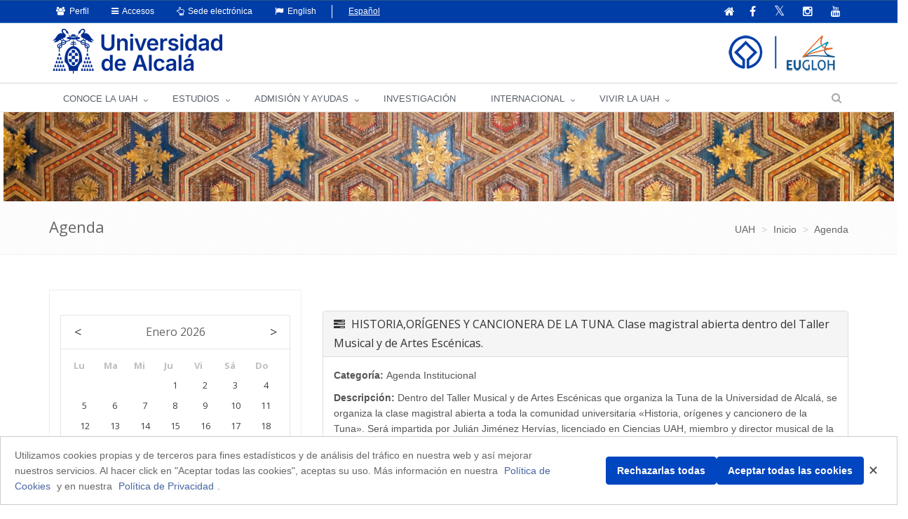

--- FILE ---
content_type: text/html;charset=UTF-8
request_url: https://uah.es/es/agenda/index.html?cevento=24695
body_size: 69126
content:






	<!DOCTYPE html>
	
	<html lang="es">
	<head>
	
			

		<title>Agenda</title>
		<meta charset="UTF-8">
		<meta http-equiv="X-UA-Compatible" content="IE=edge">
		<meta name="viewport" content="width=device-width, initial-scale=1.0"> 
		<meta name="description" content="UAH">
		<meta name="keywords" content="">
		<meta name="robots" content="index, follow">
		<meta name="revisit-after" content="7 days">
		<meta name="twitter:site" content="@uahes">
		
		

			
			
			
			
			<meta property="og:title" content="Agenda" />
<meta property="og:locale" content="en" />
<meta property="og:site_name" content="Universidad de Alcalá de Henares" />
<meta property="og:type" content="website" />
<meta property="og:url" content="https://www.uah.es/es/agenda/index.html" />
<meta property="fb:app_id" content="447439938728510" />
<meta property="twitter:card" content="summary" />
<meta property="twitter:title" content="Agenda" />
<meta property="twitter:url" content="https://www.uah.es/es/agenda/index.html" />
<meta itemprop="name" content="Agenda" />

			
						
            
   			            
				<link rel="canonical" href="https://uah.es/es/agenda/" />
             

		
<link rel="stylesheet" href="/export/system/modules/com.saga.sagasuite.theme.uah/resources/assets/plugins/bootstrap/css/bootstrap.css" type="text/css" >
<link rel="stylesheet" href="/export/system/modules/com.saga.sagasuite.theme.uah/resources/assets/css/style.css" type="text/css" >
<link rel="stylesheet" href="/export/system/modules/com.saga.sagasuite.theme.uah/resources/assets/plugins/line-icons/line-icons.css" type="text/css" >
<link rel="stylesheet" href="/export/system/modules/com.saga.sagasuite.theme.uah/resources/assets/plugins/font-awesome/css/font-awesome.css" type="text/css" >
<link rel="stylesheet" href="/export/system/modules/com.saga.sagasuite.theme.uah/resources/assets/plugins/owl-carousel/owl-carousel/owl.carousel.css" type="text/css" >
<link rel="stylesheet" href="/export/system/modules/com.saga.sagasuite.core.script/resources/prettyphoto/3.1.5/css/prettyPhoto.css" type="text/css" >
<link rel="stylesheet" href="/export/system/modules/com.saga.sagasuite.theme.uah/resources/assets/css/themes/dark-blue.css" type="text/css" >
<link rel="stylesheet" href="/export/system/modules/com.saga.sagasuite.theme.uah/resources/css/general.css" type="text/css" >
<link rel="stylesheet" href="/export/system/modules/com.saga.sagasuite.theme.uah/resources/assets/plugins/sky-forms/version-2.0.1/css/custom-sky-forms.css" type="text/css" >
<link rel="stylesheet" href="/export/system/modules/com.saga.uah.frontend/resources/css/jquery.fancybox.css" type="text/css" >
<link rel="stylesheet" href="/export/system/modules/com.saga.sagasuite.theme.uah/resources/css/imagehover.min.css" type="text/css" >
<link rel="stylesheet" href="/export/system/modules/com.saga.sagasuite.share/resources/css/share.css" type="text/css" >






			

		
			<link rel="stylesheet" type="text/css" href="/export/sites/uah/custom.css" />
		


			
		<!--[if lt IE 9]>
		<link rel="stylesheet" type="text/css" href="/system/modules/com.saga.sagasuite.theme.uah/resources/assets/css/ie.css" />
		<![endif]-->

			

			
		
			
<script src="/export/system/modules/com.saga.sagasuite.core.script/resources/jquery/3.7.1/jquery-3.7.1.min.js"></script>
<script src="/export/system/modules/com.saga.sagasuite.theme.uah/resources/assets/plugins/jquery-migrate-3.5.0.min.js"></script>
<script src="/export/system/modules/com.saga.sagasuite.theme.uah/resources/assets/plugins/bootstrap/js/bootstrap.min.js"></script>
<script src="/export/system/modules/com.saga.sagasuite.theme.uah/resources/assets/plugins/back-to-top.js"></script>
<script src="/export/system/modules/com.saga.sagasuite.theme.uah/resources/assets/plugins/owl-carousel/owl-carousel/owl.carousel.js"></script>
<script src="/export/system/modules/com.saga.sagasuite.theme.uah/resources/assets/js/pages/index.js"></script>
<script src="/export/system/modules/com.saga.sagasuite.theme.uah/resources/assets/js/plugins/owl-carousel.js"></script>
<script src="/export/system/modules/com.saga.sagasuite.theme.uah/resources/assets/js/plugins/datepicker.js"></script>
<script src="/export/system/modules/com.saga.sagasuite.core.script/resources/prettyphoto/3.1.5/js/jquery.prettyPhoto.closebtnup.js"></script>
<script src="/system/modules/com.saga.sagasuite.share/resources/js/sgshare-facebook.js"></script>
<script src="/export/system/modules/com.saga.sagasuite.core.script/resources/bootstrap/hover-dropdown.min.js"></script>
<script src="/export/system/modules/com.saga.sagasuite.core.script/resources/sagasuite/sg-menu-responsive.js"></script>
<script src="/export/system/modules/com.saga.sagasuite.theme.uah/resources/assets/js/idiomas.js"></script>
<script src="/export/system/modules/com.saga.sagasuite.theme.uah/resources/js/theme.js"></script>
<script src="/system/modules/com.saga.sagasuite.mainnavigation/resources/js/unify/active1stAnd2ndLevel.js"></script>
	
	<script type='text/javascript' src='https://platform-api.sharethis.com/js/sharethis.js#property=6478849158d85b001927bd5b&product=sticky-share-buttons' async='async'></script>
	
	
	<script src="https://www.google.com/recaptcha/api.js" async defer></script>

		
			<script src="/_analytics.js" type="text/javascript"></script>
		

			

			

			

		

			
		
			
		

			

			

		<link rel="apple-touch-icon-precomposed" href="/export/sites/uah/apple-touch-icon-precomposed.png">
		<link rel="shortcut icon" href="/favicon.ico">

			


			

			
		

		

		

		

		

		
			
			
		

		
		
			
			
		

			
		

			
		
		

	
	</head>

		

	<body class=" header-fixed   desktop-device">
	<div id="fb-root"></div>
	<script type="text/javascript">
		window.fbAsyncInit = function() {
		    FB.init({
				appId      : '447439938728510',
		        xfbml      : true,
		        version    : 'v2.1'
		    });
		};
		(function(d, s, id){
		    var js, fjs = d.getElementsByTagName(s)[0];
		    if (d.getElementById(id)) {return;}
		    js = d.createElement(s); js.id = id;
		    js.src = "//connect.facebook.net/es_ES/sdk.js";
		    fjs.parentNode.insertBefore(js, fjs);
		}(document, 'script', 'facebook-jssdk'));
	</script>

		

		
	<h1 class="sr-only">Agenda</h1>
	<a href="#content-interior" class="sr-only" accesskey="2">Ir al contenido principal de la página</a>

	<div class="wrapper">

			
		<div  id="header-container" ><div class="header header-v4" id='mainnavigationuah'>

			<div class="topbar-v1 ">
<div class="container">
<div class="row">
<div class="col-md-6">
<ul class="list-unstyled top-v1-contacts">
<li class="dropdown"><a class="dropdown-toggle" href="#" data-toggle="dropdown"><span class="fa fa-users">&nbsp;</span> Perfil</a>
<ul class="dropdown-menu languages hoverSelectorBlock">
<li><a title="Estudiantes" href="/es/estudiantes/">Estudiantes</a></li>
<li><a title="PAS | PDI" href="/es/personal/">PAS | PDI</a></li>
<li><a href="/es/empresas/">Empresas</a></li>
<li><a href="https://alumni.uah.es/es/">AlumniUAH</a></li>
</ul>
</li>
<li class="dropdown"><a class="dropdown-toggle" href="#" data-toggle="dropdown"><span class="fa fa-reorder">&nbsp;</span> Accesos</a>
<ul class="dropdown-menu languages hoverSelectorBlock">
<li><a title="Aula Virtual" href="/es/aula-virtual/">Aula Virtual</a></li>
<li><a title="MI PORTAL" href="https://miportal.uah.es/" target="_blank" rel="noopener">MI PORTAL</a></li>
<li><a title="Intranet" href="https://intranet.uah.es/" target="_blank" rel="noopener">Intranet</a></li>
<li><a title="Correo" href="https://outlook.office365.com/uah.es" target="_blank" rel="noopener">Correo</a></li>
<li><a href="/es/vivir-la-uah/servicios/servicios-tic/#cuentas-y-contrasenas-de-usuario">Cuentas de usuario</a></li>
</ul>
</li>
<li class="dropdown"><a class="dropdown-toggle" href="#" data-toggle="dropdown"><span class="fa fa-hand-o-up">&nbsp;</span> Sede electrónica</a>
<ul class="dropdown-menu languages hoverSelectorBlock">
<li><a title="Tablón de anuncios" href="https://sede.uah.es/" target="_blank" rel="noopener">Sede electrónica</a></li>
<li><a title="Tablón de anuncios" href="https://sede.uah.es/web/guest/tablon" target="_blank" rel="noopener">Tablón de anuncios</a></li>
</ul>
</li>
<li class="idioma"><a class="idioma" lang="en" href="#"><span class="fa fa-flag">&nbsp;</span> English</a></li>
<li class="sinidio">Español</li>
</ul>
</div>
<div class="col-md-6">
<ul class="list-unstyled top-v1-data">
<li><a href="/es/"><span class="fa fa-home"><em class="textmenarr">Inicio</em></span></a></li>
<li class="social-icon"><a title="Ir a la página oficial de Facebook" href="https://www.facebook.com/UniversidadDeAlcala" target="_blank" rel="noopener"><em class="fa fa-facebook"><em class="textmenarr">Facebook UAH</em></em></a></li>
<li class="social-icon"><a title="Ir a la página oficial de Twitter" href="https://twitter.com/uahes" target="_blank" rel="noopener"> <em class="fa fa-twitter"><em class="textmenarr">Twitter UAH</em></em></a></li>
<li class="social-icon"><a title="Ir a la página oficial de Instagram" href="https://www.instagram.com/uahes/" target="_blank" rel="noopener"><em class="fa fa-instagram"><em class="textmenarr">Instagram UAH</em></em></a></li>
<li class="social-icon"><a title="Ir a la página oficial de Youtube" href="https://www.youtube.com/channel/UCS7SpS0Y0Av0AM3PZ0d4FNg" target="_blank" rel="noopener"><em class="fa fa-youtube"><em class="textmenarr">Youtube UAH</em></em></a></li>
</ul>
</div>
</div>
</div>
</div><div role="navigation" class="navbar navbar-default">
					<div class="container">
						<div class="navbar-header">
							<button data-target=".navbar-responsive-collapse" data-toggle="collapse" class="navbar-toggle" type="button" title="Menú de la UAH">
									<span class="fa fa-bars" aria-hidden="true"></span>
								</button>
								
								<a class="navbar-brand"
									   href="/es/"
										title="Ir a la Home"target="_self">
										<img src="/export/shared/.galleries/imagenes-estructura/logoUAH_web.png_793632895.png" width="242" height="64" alt="Logo principal de la Universidad de Alcalá" /></a>
									</div>
					</div>

					<div class="clearfix"></div>
					<div class="collapse navbar-collapse navbar-responsive-collapse yamm">
							<div class="container">
								<ul class="nav navbar-nav">

									<!-- Recorremos el menu principal (lista de secciones) -->
									<li class="dropdown yamm-fw">
											<a data-toggle="dropdown" class="dropdown-toggle" target="_self" href="/es/conoce-la-uah/">
															CONOCE LA UAH</a>
													<ul class="dropdown-menu">
													<li>
														<div class="yamm-content">
															<!-- Recorremos las filas que componen la seccion -->
															<!-- Cada fila puede ser automatica o manual -->
																<div class="row">
																		<!-- Cada fila manual esta formada por un numero de columnas configuradas en el recurso -->
																		<div class="col-sm-3">


																				<!-- Pintamos el titulo y enlace -->
																				<h2 class="menu">
																						<a href="/es/conoce-la-uah/la-universidad/"
																						   target="_self">
																							La Universidad</a>
																					</h2>
																				<!-- Cada columna esta formada por elementos -->
																				<!-- mostramos el contenido del elemento -->
																					
<ul class="nav vertical-nav">
            <li class="father">
                <a href="/es/conoce-la-uah/la-universidad/presentacion-del-rector/" >Presentación Rector</a>
			</li>
	            <li class="father">
                <a href="/es/conoce-la-uah/la-universidad/portal-del-transparencia" >Portal de Transparencia</a>
			</li>
	            <li class="father">
                <a href="/es/conoce-la-uah/la-universidad/historia-mision-y-valores/" >Historia, misión y valores</a>
			</li>
	            <li class="father">
                <a href="/es/conoce-la-uah/la-universidad/la-uah-en-cifras/" >UAH en cifras</a>
			</li>
	            <li class="father">
                <a href="/es/conoce-la-uah/la-universidad/rankings-y-distinciones/" >Rankings y distinciones</a>
			</li>
	            <li class="father">
                <a href="/es/conoce-la-uah/la-universidad/plan-estrategico" >Plan Estratégico</a>
			</li>
	            <li class="father">
                <a href="/es/conoce-la-uah/la-universidad/calidad/" >Gestión de la Calidad</a>
			</li>
	            <li class="father">
                <a href="/es/conoce-la-uah/la-universidad/actos-academicos-e-institucionales/" >Actos académicos e institucionales</a>
			</li>
	            <li class="father">
                <a href="/es/conoce-la-uah/la-universidad/la-fundacion-general-de-la-uah/" >La Fundación General de la UAH</a>
			</li>
	</ul>
</div>
																		<div class="col-sm-3">


																				<!-- Pintamos el titulo y enlace -->
																				<h2 class="menu">
																						<a href="/es/conoce-la-uah/organizacion-y-gobierno/"
																						   target="_self">
																							Organización y gobierno</a>
																					</h2>
																				<!-- Cada columna esta formada por elementos -->
																				<!-- mostramos el contenido del elemento -->
																					
<ul class="nav vertical-nav">
            <li class="father">
                <a href="/es/conoce-la-uah/organizacion-y-gobierno/equipo-de-direccion/" >Equipo de dirección</a>
			</li>
	            <li class="father">
                <a href="/es/conoce-la-uah/organizacion-y-gobierno/defensor-universitario/" >Defensor Universitario</a>
			</li>
	            <li class="father">
                <a href="/es/conoce-la-uah/organizacion-y-gobierno/organos-colegiados/" >Órganos colegiados</a>
			</li>
	            <li class="father">
                <a href="/es/conoce-la-uah/organizacion-y-gobierno/organos-de-representacion/" >Órganos de representación</a>
			</li>
	            <li class="father">
                <a href="/es/conoce-la-uah/organizacion-y-gobierno/servicios-universitarios/" >Servicios Universitarios</a>
			</li>
	            <li class="father">
                <a href="/es/conoce-la-uah/organizacion-y-gobierno/normativa-y-boletin-oficial-uah/" >Normativa y Boletín Oficial UAH</a>
			</li>
	            <li class="father">
                <a href="/es/conoce-la-uah/organizacion-y-gobierno/sede-electronica" >Sede electrónica</a>
			</li>
	            <li class="father">
                <a href="/es/conoce-la-uah/organizacion-y-gobierno/sistema-interno-de-informacion/" >Sistema interno de información</a>
			</li>
	            <li class="father">
                <a href="/es/conoce-la-uah/organizacion-y-gobierno/politica-antifraude/" >Política antifraude</a>
			</li>
	</ul>
</div>
																		<div class="col-sm-3">


																				<!-- Pintamos el titulo y enlace -->
																				<h2 class="menu">
																						<a href="/es/conoce-la-uah/campus-centros-y-departamentos/"
																						   target="_self">
																							Campus, Centros y Departamentos</a>
																					</h2>
																				<!-- Cada columna esta formada por elementos -->
																				<!-- mostramos el contenido del elemento -->
																					
<ul class="nav vertical-nav">
            <li class="father">
                <a href="/es/conoce-la-uah/campus-centros-y-departamentos/campus/" >Campus</a>
			</li>
	            <li class="father">
                <a href="/es/conoce-la-uah/campus-centros-y-departamentos/departamentos/" >Departamentos</a>
			</li>
	            <li class="father">
                <a href="/es/conoce-la-uah/campus-centros-y-departamentos/facultades-y-escuelas/" >Facultades y Escuelas</a>
			</li>
	            <li class="father">
                <a href="/es/conoce-la-uah/campus-centros-y-departamentos/escuela-de-posgrado/" >Escuela de Posgrado</a>
			</li>
	            <li class="father">
                <a href="/es/conoce-la-uah/campus-centros-y-departamentos/escuela-de-doctorado/" >Escuela de Doctorado</a>
			</li>
	            <li class="father">
                <a href="/es/conoce-la-uah/campus-centros-y-departamentos/centros-de-apoyo-a-la-docencia/" >Centros de Apoyo a la Docencia</a>
			</li>
	            <li class="father">
                <a href="/es/conoce-la-uah/campus-centros-y-departamentos/alcalingua/" >Alcalingua</a>
			</li>
	            <li class="father">
                <a href="/es/conoce-la-uah/campus-centros-y-departamentos/centros-adscritos/" >Centros Adscritos</a>
			</li>
	            <li class="father">
                <a href="/es/conoce-la-uah/campus-centros-y-departamentos/otros-centros/" >Otros Centros</a>
			</li>
	</ul>
</div>
																		<div class="col-sm-3">


																				<!-- Pintamos el titulo y enlace -->
																				<h2 class="menu">
																						<a href="/es/conoce-la-uah/compromiso-social/"
																						   target="_self">
																							Compromiso Social</a>
																					</h2>
																				<!-- Cada columna esta formada por elementos -->
																				<!-- mostramos el contenido del elemento -->
																					
<ul class="nav vertical-nav">
            <li class="father">
                <a href="/es/conoce-la-uah/compromiso-social/uah-comprometida" >UAH comprometida</a>
			</li>
	            <li class="father">
                <a href="/es/conoce-la-uah/compromiso-social/emprendimiento/" >Emprendimiento</a>
			</li>
	            <li class="father">
                <a href="/es/conoce-la-uah/compromiso-social/igualdad/" >Igualdad</a>
			</li>
	            <li class="father">
                <a href="/es/conoce-la-uah/compromiso-social/mecenazgo/" >Mecenazgo</a>
			</li>
	            <li class="father">
                <a href="/es/conoce-la-uah/compromiso-social/patrimonio" >Patrimonio</a>
			</li>
	            <li class="father">
                <a href="/es/conoce-la-uah/compromiso-social/sostenibilidad-medioambiental/" >Sostenibilidad medioambiental</a>
			</li>
	            <li class="father">
                <a href="/es/conoce-la-uah/compromiso-social/transparencia/" >Transparencia</a>
			</li>
	            <li class="father">
                <a href="/es/conoce-la-uah/compromiso-social/unidad-atencion-diversidad" >Unidad de Atención a la Diversidad</a>
			</li>
	</ul>
</div>
																		</div>
																</div>
													</li>
												</ul>
											</li>
									<li class="dropdown yamm-fw">
											<a data-toggle="dropdown" class="dropdown-toggle" target="_self" href="/es/estudios/">
															ESTUDIOS</a>
													<ul class="dropdown-menu">
													<li>
														<div class="yamm-content">
															<!-- Recorremos las filas que componen la seccion -->
															<!-- Cada fila puede ser automatica o manual -->
																<div class="row">
																		<!-- Cada fila manual esta formada por un numero de columnas configuradas en el recurso -->
																		<div class="col-sm-3">


																				<!-- Pintamos el titulo y enlace -->
																				<h2 class="menu">
																						<a href="/es/estudios/estudios-oficiales/"
																						   target="_self">
																							Estudios Oficiales</a>
																					</h2>
																				<!-- Cada columna esta formada por elementos -->
																				<!-- mostramos el contenido del elemento -->
																					
<ul class="nav vertical-nav">
            <li class="father">
                <a href="/es/estudios/estudios-oficiales/grados/" >Grados</a>
			</li>
	            <li class="father">
                <a href="/es/estudios/estudios-oficiales/masteres-universitarios/" >Másteres Universitarios</a>
			</li>
	            <li class="father">
                <a href="/es/estudios/estudios-oficiales/doctorados/" >Doctorados</a>
			</li>
	            <li class="father">
                <a href="/es/estudios/estudios-oficiales/Calidad.html" >Calidad Docente</a>
			</li>
	</ul>
</div>
																		<div class="col-sm-3">


																				<!-- Pintamos el titulo y enlace -->
																				<h2 class="menu">
																						<a href="/es/estudios/ensenanzas-propias/"
																						   target="_self">
																							Enseñanzas Propias</a>
																					</h2>
																				<!-- Cada columna esta formada por elementos -->
																				<!-- mostramos el contenido del elemento -->
																					
<ul class="nav vertical-nav">
            <li class="father">
                <a href="/es/estudios/ensenanzas-propias/formacion-permanente/" >Formación Permanente</a>
			</li>
	            <li class="father">
                <a href="/es/estudios/ensenanzas-propias/cursos-de-extension-universitaria" >Cursos de Extensión Universitaria y Cursos de Verano</a>
			</li>
	            <li class="father">
                <a href="/es/estudios/ensenanzas-propias/universidad-de-mayores" >Universidad de Mayores</a>
			</li>
	</ul>
</div>
																		<div class="col-sm-3">


																				<!-- Pintamos el titulo y enlace -->
																				<h2 class="menu">
																						<a href="/es/estudios/otros-estudios/"
																						   target="_self">
																							Otros Estudios</a>
																					</h2>
																				<!-- Cada columna esta formada por elementos -->
																				<!-- mostramos el contenido del elemento -->
																					
<ul class="nav vertical-nav">
            <li class="father">
                <a href="/es/estudios/otros-estudios/espanol-para-extranjeros/" >Español para extranjeros</a>
			</li>
	            <li class="father">
                <a href="/es/estudios/otros-estudios/cursos-de-idiomas/" >Cursos de idiomas</a>
			</li>
	            <li class="father">
                <a href="/es/estudios/otros-estudios/escuela-de-escritura/" >Escuela de Escritura</a>
			</li>
	            <li class="father">
                <a href="/es/estudios/otros-estudios/escuela-de-emprendimiento" >Escuela de Emprendimiento</a>
			</li>
	</ul>
</div>
																		<div class="col-sm-3">


																				<!-- Pintamos el titulo y enlace -->
																				<!-- Cada columna esta formada por elementos -->
																				<!-- mostramos el contenido del elemento -->
																					<p><img class="img-responsive" dir="ltr" title="estudios" src="/export/sites/uah/.galleries/imagenes-estructura/estudios.jpg_1117831945.jpg" alt="estudios" /></p></div>
																		</div>
																</div>
													</li>
												</ul>
											</li>
									<li class="dropdown yamm-fw">
											<a data-toggle="dropdown" class="dropdown-toggle" target="_self" href="/es/admision-y-ayudas/">
															ADMISIÓN Y AYUDAS</a>
													<ul class="dropdown-menu">
													<li>
														<div class="yamm-content">
															<!-- Recorremos las filas que componen la seccion -->
															<!-- Cada fila puede ser automatica o manual -->
																<div class="row">
																		<!-- Cada fila manual esta formada por un numero de columnas configuradas en el recurso -->
																		<div class="col-sm-2">


																				<!-- Pintamos el titulo y enlace -->
																				<!-- Cada columna esta formada por elementos -->
																				<!-- mostramos el contenido del elemento -->
																					<p><img class="img-responsive foto-menu-admision" dir="ltr" title="acceso" src="/export/sites/uah/.galleries/imagenes-estructura/acceso.jpg_1586386183.jpg" alt="acceso" /></p></div>
																		<div class="col-sm-2">


																				<!-- Pintamos el titulo y enlace -->
																				<h2 class="menu">
																						<a href="/es/admision-y-ayudas/grados/"
																						   target="_self">
																							Grados</a>
																					</h2>
																				<!-- Cada columna esta formada por elementos -->
																				<!-- mostramos el contenido del elemento -->
																					
<ul class="nav vertical-nav">
            <li class="father">
                <a href="/es/admision-y-ayudas/grados/pruebas-de-acceso/" >Pruebas de acceso</a>
			</li>
	            <li class="father">
                <a href="/es/admision-y-ayudas/grados/admision/" >Admisión</a>
			</li>
	            <li class="father">
                <a href="/es/admision-y-ayudas/grados/matricula/" >Matrícula</a>
			</li>
	            <li class="father">
                <a href="/es/admision-y-ayudas/grados/tramites-administrativos" >Tramites administrativos</a>
			</li>
	            <li class="father">
                <a href="/es/admision-y-ayudas/grados/becas-y-ayudas/" >Becas y Ayudas</a>
			</li>
	</ul>
</div>
																		<div class="col-sm-2">


																				<!-- Pintamos el titulo y enlace -->
																				<h2 class="menu">
																						<a href="/es/admision-y-ayudas/masteres/"
																						   target="_self">
																							Másteres</a>
																					</h2>
																				<!-- Cada columna esta formada por elementos -->
																				<!-- mostramos el contenido del elemento -->
																					
<ul class="nav vertical-nav">
            <li class="father">
                <a href="/es/admision-y-ayudas/masteres/admision" >Admisión</a>
			</li>
	            <li class="father">
                <a href="/es/admision-y-ayudas/masteres/matricula" >Matrícula</a>
			</li>
	            <li class="father">
                <a href="/es/admision-y-ayudas/masteres/becas-y-ayudas" >Becas y Ayudas</a>
			</li>
	</ul>
</div>
																		<div class="col-sm-2">


																				<!-- Pintamos el titulo y enlace -->
																				<h2 class="menu">
																						<a href="/es/admision-y-ayudas/doctorados/"
																						   target="_self">
																							Doctorados</a>
																					</h2>
																				<!-- Cada columna esta formada por elementos -->
																				<!-- mostramos el contenido del elemento -->
																					
<ul class="nav vertical-nav">
            <li class="father">
                <a href="/es/admision-y-ayudas/doctorados/acceso-y-admision" >Acceso y Admisión</a>
			</li>
	            <li class="father">
                <a href="/es/admision-y-ayudas/doctorados/preinscripcion" >Preinscripción</a>
			</li>
	            <li class="father">
                <a href="/es/admision-y-ayudas/doctorados/matricula" >Matrícula</a>
			</li>
	            <li class="father">
                <a href="/es/admision-y-ayudas/doctorados/becas-y-ayudas" >Becas y Ayudas</a>
			</li>
	</ul>
</div>
																		<div class="col-sm-2">


																				<!-- Pintamos el titulo y enlace -->
																				<h2 class="menu">
																						<a href="/es/admision-y-ayudas/formacion-permanente/"
																						   target="_self">
																							Formación Permanente</a>
																					</h2>
																				<!-- Cada columna esta formada por elementos -->
																				<!-- mostramos el contenido del elemento -->
																					
<ul class="nav vertical-nav">
            <li class="father">
                <a href="/es/admision-y-ayudas/formacion-permanente/preinscripcion-y-admision" >Preinscripción y Admisión</a>
			</li>
	            <li class="father">
                <a href="/es/admision-y-ayudas/formacion-permanente/matricula" >Matrícula</a>
			</li>
	</ul>
</div>
																		<div class="col-sm-2">


																				<!-- Pintamos el titulo y enlace -->
																				<h2 class="menu">
																						<a href="/es/admision-y-ayudas/idiomas/"
																						   target="_self">
																							Idiomas</a>
																					</h2>
																				<!-- Cada columna esta formada por elementos -->
																				<!-- mostramos el contenido del elemento -->
																					
<ul class="nav vertical-nav">
            <li class="father">
                <a href="/es/admision-y-ayudas/idiomas/ingles/" >Pruebas de acreditación de inglés (APTIS)</a>
			</li>
	            <li class="father">
                <a href="/es/admision-y-ayudas/idiomas/otros-idiomas/" >Otros certificados acreditativos</a>
			</li>
	</ul>
</div>
																		</div>
																</div>
													</li>
												</ul>
											</li>
									<li class="">
											<a target="_blank" href="/es/investigacion/">
															INVESTIGACIÓN</a>
													</li>
									<li class="dropdown yamm-fw">
											<a data-toggle="dropdown" class="dropdown-toggle" target="_self" href="/es/internacional/">
															INTERNACIONAL</a>
													<ul class="dropdown-menu">
													<li>
														<div class="yamm-content">
															<!-- Recorremos las filas que componen la seccion -->
															<!-- Cada fila puede ser automatica o manual -->
																<div class="row">
																		<!-- Cada fila manual esta formada por un numero de columnas configuradas en el recurso -->
																		<div class="col-sm-3">


																				<!-- Pintamos el titulo y enlace -->
																				<h2 class="menu">
																						<a href="/es/internacional/movilidad-entrante-incoming-mobility/"
																						   target="_self">
																							Movilidad entrante / Incoming mobility</a>
																					</h2>
																				<!-- Cada columna esta formada por elementos -->
																				<!-- mostramos el contenido del elemento -->
																					
<ul class="nav vertical-nav">
            <li class="father">
                <a href="/es/internacional/movilidad-entrante-incoming-mobility/historia-de-la-uah" >Historia de la UAH</a>
			</li>
	            <li class="father">
                <a href="/es/internacional/movilidad-entrante-incoming-mobility/nuestros-estudios" >Nuestros estudios</a>
			</li>
	            <li class="father">
                <a href="/es/internacional/movilidad-entrante-incoming-mobility/programas-del-instituto-franklin/" >Programas del Instituto Franklin</a>
			</li>
	            <li class="father">
                <a href="/es/internacional/movilidad-entrante-incoming-mobility/admision-y-matricula/" >Admisión y matrícula</a>
			</li>
	            <li class="father">
                <a href="/es/internacional/movilidad-entrante-incoming-mobility/calendario-academico" >Calendario Académico</a>
			</li>
	            <li class="father">
                <a href="/es/internacional/movilidad-entrante-incoming-mobility/becas-y-ayudas" >Becas y ayudas</a>
			</li>
	            <li class="father">
                <a href="/es/internacional/movilidad-entrante-incoming-mobility/AIEP/" >Programa Internacional de Educación Alcalá</a>
			</li>
	</ul>
</div>
																		<div class="col-sm-3">


																				<!-- Pintamos el titulo y enlace -->
																				<h2 class="menu">
																						<a href="/es/internacional/movilidad-saliente-outgoing-mobility/"
																						   target="_self">
																							Movilidad saliente / Outgoing mobility</a>
																					</h2>
																				<!-- Cada columna esta formada por elementos -->
																				<!-- mostramos el contenido del elemento -->
																					
<ul class="nav vertical-nav">
            <li class="father">
                <a href="/es/internacional/movilidad-saliente-outgoing-mobility/redes-internacionales/" >Redes internacionales</a>
			</li>
	            <li class="father">
                <a href="/es/internacional/movilidad-saliente-outgoing-mobility/becas-y-ayudas/" >Becas y ayudas</a>
			</li>
	            <li class="father">
                <a href="/es/internacional/movilidad-saliente-outgoing-mobility/practicas-en-el-extranjero/" >Prácticas en el extranjero</a>
			</li>
	</ul>
</div>
																		<div class="col-sm-2">


																				<!-- Pintamos el titulo y enlace -->
																				<h2 class="menu">
																						<a href="/es/internacional/erasmusprojects/"
																						   target="_self">
																							Proyectos  y Programas Erasmus+</a>
																					</h2>
																				<!-- Cada columna esta formada por elementos -->
																				<!-- mostramos el contenido del elemento -->
																					
<ul class="nav vertical-nav">
            <li class="father">
                <a href="/es/internacional/erasmusprojects/erasmusproject-unit/" >Unidad de Proyectos Erasmus+</a>
			</li>
	            <li class="father">
                <a href="/es/internacional/erasmusprojects/Erasmus-Projects-in-UAH/" >Proyectos Erasmus+ en la UAH</a>
			</li>
	            <li class="father">
                <a href="/es/internacional/erasmusprojects/programa-erasmus-ka131/" >Programa Erasmus + KA131</a>
			</li>
	            <li class="father">
                <a href="/es/internacional/erasmusprojects/programa-erasmus-ka171/" >Programa Erasmus + KA171</a>
			</li>
	</ul>
</div>
																		<div class="col-sm-4">


																				<!-- Pintamos el titulo y enlace -->
																				<h2 class="menu">
																						<a href="/es/internacional/normativa-jornadas-e-informacion-de-interes/"
																						   target="_self">
																							Normativa, Jornadas e Información general</a>
																					</h2>
																				<!-- Cada columna esta formada por elementos -->
																				<!-- mostramos el contenido del elemento -->
																					
<ul class="nav vertical-nav">
            <li class="father">
                <a href="/es/internacional/normativa-jornadas-e-informacion-de-interes/contacto-informacion-general" >Contacto Información General</a>
			</li>
	            <li class="father">
                <a href="/es/internacional/normativa-jornadas-e-informacion-de-interes/atencion-al-publico-cita-previa" >Atención al público: cita previa</a>
			</li>
	            <li class="father">
                <a href="/es/internacional/normativa-jornadas-e-informacion-de-interes/organigrama-vicerrectorado-y-servicio-de-rrii/" >Organigrama Vicerrectorado y Servicio de RRII</a>
			</li>
	            <li class="father">
                <a href="/es/internacional/normativa-jornadas-e-informacion-de-interes/jornadas-informativas/" >Jornadas Informativas</a>
			</li>
	            <li class="father">
                <a href="/es/internacional/normativa-jornadas-e-informacion-de-interes/servicio-de-traduccion-e-interpretacion/" >Servicio de Traducción e Interpretación</a>
			</li>
	            <li class="father">
                <a href="/es/internacional/normativa-jornadas-e-informacion-de-interes/documentacion-de-interes-general/" >Documentación de interés general</a>
			</li>
	            <li class="father">
                <a href="/es/internacional/normativa-jornadas-e-informacion-de-interes/erasmus-student-network-esn-alcala" >Erasmus Student Network (ESN- Alcalá)</a>
			</li>
	</ul>
</div>
																		</div>
																</div>
													</li>
												</ul>
											</li>
									<li class="dropdown yamm-fw">
											<a data-toggle="dropdown" class="dropdown-toggle" target="_self" href="/es/vivir-la-uah/">
															VIVIR LA UAH</a>
													<ul class="dropdown-menu">
													<li>
														<div class="yamm-content">
															<!-- Recorremos las filas que componen la seccion -->
															<!-- Cada fila puede ser automatica o manual -->
																<div class="row">
																		<!-- Cada fila manual esta formada por un numero de columnas configuradas en el recurso -->
																		<div class="col-sm-3">


																				<!-- Pintamos el titulo y enlace -->
																				<h2 class="menu">
																						<a href="/es/vivir-la-uah/servicios/"
																						   target="_self">
																							Servicios</a>
																					</h2>
																				<!-- Cada columna esta formada por elementos -->
																				<!-- mostramos el contenido del elemento -->
																					
<ul class="nav vertical-nav">
            <li class="father">
                <a href="/es/vivir-la-uah/servicios/alojamiento/" >Alojamiento</a>
			</li>
	            <li class="father">
                <a href="/es/vivir-la-uah/servicios/bibliotecas" >Bibliotecas</a>
			</li>
	            <li class="father">
                <a href="/es/vivir-la-uah/servicios/cafeterias-y-comedores/" >Cafeterías y comedores</a>
			</li>
	            <li class="father">
                <a href="/es/vivir-la-uah/servicios/practicas-externas" >Prácticas externas</a>
			</li>
	            <li class="father">
                <a href="/es/vivir-la-uah/servicios/gabinete-psicopedagogico/" >Gabinete Psicopedagógico</a>
			</li>
	            <li class="father">
                <a href="/es/vivir-la-uah/servicios/servicios-tic/" >Servicios tecnológicos</a>
			</li>
	            <li class="father">
                <a href="/es/vivir-la-uah/servicios/transporte/" >Transporte</a>
			</li>
	            <li class="father">
                <a href="/es/vivir-la-uah/servicios/empleabilidad" >Empleabilidad</a>
			</li>
	</ul>
</div>
																		<div class="col-sm-3">


																				<!-- Pintamos el titulo y enlace -->
																				<h2 class="menu">
																						<a href="/es/vivir-la-uah/actividades/"
																						   target="_self">
																							Actividades</a>
																					</h2>
																				<!-- Cada columna esta formada por elementos -->
																				<!-- mostramos el contenido del elemento -->
																					
<ul class="nav vertical-nav">
            <li class="father">
                <a href="/es/vivir-la-uah/actividades/cultura" >Cultura</a>
			</li>
	            <li class="father">
                <a href="/es/vivir-la-uah/actividades/cursos-de-extension-universitaria-00001" >Cursos de Extensión Universitaria</a>
			</li>
	            <li class="father">
                <a href="/es/vivir-la-uah/actividades/cursos-de-verano" >Cursos de Verano</a>
			</li>
	            <li class="father">
                <a href="/es/vivir-la-uah/actividades/deportes" >Deportes</a>
			</li>
	            <li class="father">
                <a href="/es/vivir-la-uah/actividades/idiomas" >Idiomas</a>
			</li>
	            <li class="father">
                <a href="/es/vivir-la-uah/actividades/Editorial-UAH" >Editorial Universidad de Alcalá</a>
			</li>
	</ul>
</div>
																		<div class="col-sm-3">


																				<!-- Pintamos el titulo y enlace -->
																				<h2 class="menu">
																						<a href="/es/vivir-la-uah/participacion/"
																						   target="_self">
																							Participación</a>
																					</h2>
																				<!-- Cada columna esta formada por elementos -->
																				<!-- mostramos el contenido del elemento -->
																					
<ul class="nav vertical-nav">
            <li class="father">
                <a href="/es/vivir-la-uah/participacion/asociaciones/" >Asociaciones</a>
			</li>
	            <li class="father">
                <a href="/es/vivir-la-uah/participacion/consejo-de-estudiantes" >Consejo de Estudiantes</a>
			</li>
	            <li class="father">
                <a href="/es/vivir-la-uah/participacion/delegaciones-de-alumnos" >Delegaciones de alumnos</a>
			</li>
	            <li class="father">
                <a href="/es/vivir-la-uah/participacion/programa-alumnos-ayudantes-discapacidad" >Programa de estudiantes ayudantes</a>
			</li>
	            <li class="father">
                <a href="/es/vivir-la-uah/participacion/alumniuah" >AlumniUAH</a>
			</li>
	</ul>
</div>
																		<div class="col-sm-3">


																				<!-- Pintamos el titulo y enlace -->
																				<!-- Cada columna esta formada por elementos -->
																				<!-- mostramos el contenido del elemento -->
																					<p><img class="img-responsive" dir="ltr" title="Vivir la UAH" src="/export/sites/uah/.galleries/imagenes-estructura/actividades-deportivas-uah.jpg_726616412.jpg" alt="Vivir la UAH" /></p></div>
																		</div>
																</div>
													</li>
												</ul>
											</li>
									</ul>
								<ul class="nav navbar-nav navbar-right">
	<li class="no-border">
		<span class="search search-btn fa fa-search" aria-hidden="true"></span>
		<div class="search-open">
			<form role="search" id="searchForm" name="searchForm" action="/es/buscador-general/" method="get">
				<input type="hidden" name="searchaction" value="search" />
				<input type="hidden" name="searchPage" value="1" />

				<div class="input-group animated fadeInDown">
					<label for="query" class="sr-only">Buscador general</label>
					<input class="form-control" id="query" type="text" name="buscadorgeneralfield-1" placeholder="Introduzca los criterios de búsqueda" />
					<span class="input-group-btn">
						<button class="btn-u" type="submit" name="submit" value="submit">Buscar</button>
					</span>
				</div>
			</form>
		</div>
	</li>
</ul>
</div>
						</div>
					</div>
			
			</div>
		</div>
			

			

		<div class="content-interior" id="content-interior">
			<div  id="wrapper-container" ><div class="template-container  block-subheader-int ">
	<div class="wrapper">   
<div class="template-container-box" ><div class="layout-container ">

<div class="row">

<div class="col-xs-12">
				<div class="wrapper">
							<div class="layout-container-box" ><div class="box-parent   ">
			<div class="no-box " >
				<div class="row">
					
					<div class="container-fluid col-sm-12  ">
							<img src="/export/sites/uah/.galleries/imagenes-secciones-estaticas/uah_techo.jpg_1730461528.jpg" width="2001" height="200" alt="Detalle techo UAH " title="UAH Techo detalle" class="img-responsive" /></div>				
					<div class="container-fluid col-sm-12   caption">
						</div>

					
					</div>
			</div>
		</div>	
	<div class="parent header-navigation    ">

<!--<!--=== Breadcrumbs ===-->
<div class="breadcrumbs">
	<div class="container">
        <p class="pull-left miga">
			<strong>
				Agenda</strong>
		</p>
        <ul class="pull-right breadcrumb">
	<li itemscope="itemscope" itemtype="https://data-vocabulary.org/Breadcrumb">
				<a href="/" itemprop="url">
						<span itemprop="title">UAH</span>
					</a>
				</li>
		<li itemscope="itemscope" itemtype="https://data-vocabulary.org/Breadcrumb">
				<a href="/es/" itemprop="url">
						<span itemprop="title">Inicio</span>
					</a>
				</li>
		<li itemscope="itemscope" itemtype="https://data-vocabulary.org/Breadcrumb">
				<a href="/es/agenda/" itemprop="url">
						<span itemprop="title">Agenda</span>
					</a>
				</li>
		</ul></div><!--/clearfix-->
</div><!--/breadcrumbs-->
<!--=== End Breadcrumbs ===--
-->

</div>
</div></div>
					</div>
				</div>
</div>
</div></div><!-- Fin de wrapper -->
</div><!-- Fin de template container-->

<div class="template-container container content ">
	<div class="wrapper"> 
    <div class="row">   
<div class="col-xs-12">
	<div class="col-prin">
		<div class="template-container-box" ><div class="layout-container ">

<div class="row">

<div class="col-xs-12">
				<div class="content-sup">
					<div class="wrapper">
							<div class="layout-container-box" ><div class="element parent sg-share    ">

		<div class="wrapper clearfix">
			</div>


</div>
</div></div>
					</div>
					</div>
				</div>
</div>
<div class="layout-container ">

<div class="row layout-2-col ">

<div class="col-xs-12 col-sm-4">
				<div class="wrapper">
							<div class="layout-container-box" ><div>
	<p>
		<script src="https://code.jquery.com/jquery-1.9.1.js"></script>
		<script src="https://code.jquery.com/ui/1.10.1/jquery-ui.js"></script>
		<script>
			$.datepicker.regional['es'] = {
				closeText: 'Cerrar',
				prevText: '<',
				nextText: '>',
				currentText: 'Hoy',
				monthNames: ['Enero', 'Febrero', 'Marzo', 'Abril', 'Mayo', 'Junio', 'Julio', 'Agosto', 'Septiembre', 'Octubre', 'Noviembre', 'Diciembre'],
				monthNamesShort: ['Ene','Feb','Mar','Abr', 'May','Jun','Jul','Ago','Sep', 'Oct','Nov','Dic'],
				dayNames: ['Domingo', 'Lunes', 'Martes', 'Miércoles', 'Jueves', 'Viernes', 'Sábado'],
				dayNamesShort: ['Dom','Lun','Mar','Mié','Juv','Vie','Sáb'],
				dayNamesMin: ['Do','Lu','Ma','Mi','Ju','Vi','Sá'],
				weekHeader: 'Sm',
				dateFormat: 'dd/mm/yy',
				firstDay: 1,
				isRTL: false,
				showMonthAfterYear: false,
				yearSuffix: ''
			};
			$.datepicker.setDefaults($.datepicker.regional['es']);
			$(function () {
				$("#fecha").datepicker();
			});
		</script>
		<script>
			$(function () {
				$.datepicker.setDefaults($.datepicker.regional["es"]);
				$("#datepicker").datepicker({				
					minDate: new Date(2019, 0, 1),
					firstDay: 1,
					onSelect: function (date) {
						//alert(date);
						window.location.href = "?fecha=" + date;
					},
				});
			});
		</script>
	</p>
	<form id="sky-form2" class="sky-form" action="uah.es" method="get">
		<div id="datepicker">&nbsp;</div>
	</form>
</div><div>

<!-- Si hay algun error -->
    <form class="sky-form" action="/es/agenda/" method="post">
		<header>Categor&iacute;as</header>
		<fieldset>
			<select class="form-control" name="categoria" onchange="this.form.submit()">
					<option selected="selected" value="">Seleccione una categor&iacute;a</option>
					<optgroup label="Actividades Culturales">
						<option value="46">Actividades Culturales</option>
						<option value="131" class="hijo">Cine</option>
						<option value="137" class="hijo">Cursos y talleres</option>
						<option value="134" class="hijo">Danza</option>
						<option value="135" class="hijo">Exposición</option>
						<option value="136" class="hijo">Conferencias</option>
						<option value="133" class="hijo">Música</option>
						<option value="138" class="hijo">Programación mensual</option>
						<option value="132" class="hijo">Teatro</option>
						<option value="139" class="hijo">Concursos y Premios</option>
						<option value="141" class="hijo">Festival de la Palabra</option>
						</optgroup>
					<optgroup label="Actividades  Científicas Investigadoras">
						<option value="45">Actividades  Científicas Investigadoras</option>
						</optgroup>
					<optgroup label="Actividades deportivas">
						<option value="49">Actividades deportivas</option>
						</optgroup>
					<optgroup label="Actos académicos">
						<option value="50">Actos académicos</option>
						</optgroup>
					<optgroup label="Agenda Institucional">
						<option value="159">Agenda Institucional</option>
						</optgroup>
					<optgroup label="Becas, ayudas e intercambios">
						<option value="51">Becas, ayudas e intercambios</option>
						<option value="125" class="hijo">Prácticas en Empresas</option>
						</optgroup>
					<optgroup label="Centro de Documentación Europea">
						<option value="161">Centro de Documentación Europea</option>
						</optgroup>
					<optgroup label="Conferencias">
						<option value="52">Conferencias</option>
						</optgroup>
					<optgroup label="Congresos, jornadas y seminarios">
						<option value="53">Congresos, jornadas y seminarios</option>
						</optgroup>
					<optgroup label="Cursos, másteres y postgrado">
						<option value="54">Cursos, másteres y postgrado</option>
						</optgroup>
					<optgroup label="Empleo">
						<option value="57">Empleo</option>
						<option value="129" class="hijo">Oferta de empleo</option>
						</optgroup>
					<optgroup label="Empresas">
						<option value="55">Empresas</option>
						</optgroup>
					<optgroup label="Escuela de emprendimiento">
						<option value="171">Escuela de emprendimiento</option>
						</optgroup>
					<optgroup label="Gabinete de protocolo">
						<option value="145">Gabinete de protocolo</option>
						</optgroup>
					<optgroup label="Institutional agenda">
						<option value="160">Institutional agenda</option>
						</optgroup>
					<optgroup label="Lectura de Tesis">
						<option value="120">Lectura de Tesis</option>
						</optgroup>
					<optgroup label="Plan estratégico">
						<option value="173">Plan estratégico</option>
						</optgroup>
					<optgroup label="Premios y concursos">
						<option value="56">Premios y concursos</option>
						</optgroup>
					<optgroup label="Servicios y Prestaciones">
						<option value="58">Servicios y Prestaciones</option>
						</optgroup>
					</select>
		</fieldset>
		<footer><button class="btn-u btn-u-default" type="submit">Enviar</button></footer>
	</form>
	</div>
<div class="element parent sg-freehtml     ">

	<div class="wrapper">		
		
		<div >
				<form class="sky-form" action="/es/agenda/" method="post"><header>Buscador</header><fieldset>
<section><label class="label"></label><label class="input"><input name="texto" type="text" placeholder="" /></label></section>
</fieldset><footer><button class="btn-u btn-u-default" type="submit">Buscar</button></footer></form></div>
		</div>	
</div>

</div></div>
					</div>
				<div class="col-xs-12 col-sm-8">
				<div class="wrapper">
							<div class="layout-container-box" ><div class="margin-top-20">
<!-- Si hay algun error -->
			<!--mostramos detalle de un evento-->
<div class="panel panel-default margin-top-40" id="ficha" itemscope itemtype="http://schema.org/Event">
						<div class="panel-heading">
							<h3 class="panel-title" itemprop="name"><i class="fa fa-tasks"></i> HISTORIA,ORÍGENES Y CANCIONERA DE LA TUNA. Clase magistral abierta dentro del Taller Musical y de Artes Escénicas.</h3>
						</div>
						<div class="panel-body">
							<p><strong>Categor&iacute;a: </strong>Agenda Institucional</p>
							<p itemprop="description"><strong>Descripci&oacute;n: </strong>Dentro del Taller Musical y de Artes Escénicas que organiza la Tuna de la Universidad de Alcalá, se organiza la clase magistral abierta a toda la comunidad universitaria «Historia, orígenes y cancionero de la Tuna». Será impartida por Julián Jiménez Hervías, licenciado en Ciencias UAH, miembro y director musical de la Tuna de Alcalá y profesor del Taller Musical y de Artes Escénicas. Versará sobre los orígenes de la tradición de la Tuna en la Universidad y el cancionero tradicional estudiantil desde sus orígenes hasta la actualidad. Se expondrán los aspectos históricos y expondrá cancionero, repertorio, tradiciones musicales y artísticas en la actualidad. Se realizará el jueves 23 de noviembre en el Edificio Aulario Carmen Calzado, Seminario 1, a las 18:45, y será de entrada libre hasta completar aforo.</p>	
							<p><strong>Fecha Inicio: </strong>23-11-2023</p>
							<meta itemprop="endDate" content="24-11-2023">
							<p><strong>Fecha Fin: </strong><meta itemprop="startDate" content="23-11-2023"/>24-11-2023</p>
							<p><strong>Hora: </strong>18:45</p>
							<div itemprop="location" itemscope itemtype="http://schema.org/Place">
									<p itemprop="address" itemscope itemtype="http://schema.org/PostalAddress"><strong>Lugar del evento: </strong><span itemprop="streetAddress">Aulario Carmen Calzado</span></p>
								</div>
							</div>
					</div>
					<!--Fin mostramos detalle de un evento-->
<!-- BLOQUE: Stylesheets -->
			
<link rel="stylesheet" href="/export/system/modules/com.saga.sagasuite.theme.uah/resources/assets/css/pages/profile.css" type="text/css" >
<link rel="stylesheet" href="/export/system/modules/com.saga.sagasuite.share/resources/css/share.css" type="text/css" ></div>
<script>
				document.title = 'HISTORIA,ORÍGENES Y CANCIONERA DE LA TUNA. Clase magistral abierta dentro del Taller Musical y de Artes Escénicas.';
			</script>
</div></div>
					</div>
				</div>
</div>
<div class="layout-container ">

<div class="row">

<div class="col-xs-12">
				<div class="content-inf">
					<div class="wrapper">
							<div class="layout-container-box" ></div></div>
					</div>
					</div>
				</div>
</div>
</div></div>
		</div>
    </div><!-- Fin de row-->
    </div><!-- Fin de wrapper -->
</div><!-- Fin de template container-->

</div>
		</div>


		<div class="footer-v3">
			<div class="footer">
				<div class="container">
					<div  id="footer-container" ><div class="template-container container ">
	<div class="wrapper"> 
    <div class="row">   
<div class="col-xs-12">
	<div class="template-container-box" ><div class="layout-container ">

<div class="row layout-1-col ">

<div class="col-xs-12 col-sm-12">
				<div class="wrapper">
							<div class="layout-container-box" ><div class="element parent sg-freehtml     ">

	<div class="wrapper">		
		
		<div >
				<div class="row layout-4-col ">
<div class="col-xs-12 col-sm-3 col-md-3">
<div class="row">
<div class="col-md-12">
<div><a href="/"><img class="footer-logo img-responsive" dir="ltr" title="Logotipo de la Universidad de Alcalá" src="/export/shared/.galleries/imagenes-estructura/logoUAH_web.png" alt="Logotipo de la Universidad de Alcalá" /></a></div>
</div>
<div class="col-md-12">
<p>Pza. San Diego, s/n</p>
<p>28801 - Alcalá de Henares (Madrid)</p>
<p>España</p>
<p><strong>Información:&nbsp;+34 91 885 50 00 <a href="mailto:info@uah.es">info@uah.es</a></strong></p>
</div>
</div>
</div>
<div class="col-xs-12 col-sm-3 col-md-3">
<div class="thumb-headline">
<h2>Contacto UAH</h2>
</div>
<ul class="list-unstyled simple-list margin-bottom-20">
<li><a href="/es/directorio/">Directorio</a></li>
<li><a href="/es/contacto/">Contacto</a></li>
<li><a href="/es/conoce-la-uah/campus-centros-y-departamentos/campus/">Dónde estamos</a></li>
<li><a title="Buzón de quejas y sugerencias" href="https://gestioncalidad.uah.es/es/buzon-de-quejas-y-sugerencias/" target="_blank" rel="noopener">Buzón de quejas y sugerencias</a></li>
</ul>
<div class="thumb-headline">
<h2>Ayuda e Información</h2>
</div>
<ul class="list-unstyled simple-list">
<li><a title="Centro de información" href="/es/conoce-la-uah/la-universidad/edificios/Centro-de-Informacion/">Centro de información</a></li>
<li><a title="Secretaría de alumnos" href="/es/admision-y-ayudas/grados/matricula/secretarias-alumnos/">Secretaría de alumnos</a></li>
<li><a title="Relaciones Internacionales" href="/es/conoce-la-uah/la-universidad/edificios/Servicio-de-relaciones-internacionales/">Relaciones Internacionales</a></li>
<li><a title="Sala de Prensa" href="https://portalcomunicacion.uah.es/sala-prensa/" target="_blank" rel="noopener">Sala de Prensa</a></li>
<li><a title="Redes Sociales" href="https://portalcomunicacion.uah.es/social-media/" target="_blank" rel="noopener">Redes Sociales</a></li>
</ul>
</div>
<div class="col-xs-12 col-sm-3 col-md-3">
<div class="thumb-headline">
<h2>Enlaces UAH</h2>
</div>
<ul class="list-unstyled simple-list margin-bottom-20">
<li><a title="Mi Portal" href="https://miportal.uah.es/" target="_blank" rel="noopener">Mi Portal</a></li>
<li><a title="Intranet" href="https://intranet.uah.es/" target="_blank" rel="noopener">Intranet</a></li>
<li><a title="Aula Virtual" href="/es/aula-virtual/" target="_blank" rel="noopener">Aula Virtual</a></li>
<li><a title="Correo" href="https://outlook.office365.com/uah.es" target="_blank" rel="noopener">Correo</a></li>
<li><a title="Comunic@ 3.0" href="https://comunica.ssii.uah.es/uah_app/f?p=119" target="_blank" rel="noopener">Comunic@ (necesario VPN)</a></li>
<li><a title="Calendario académico" href="/es/calendario-academico/">Calendario Académico</a></li>
</ul>
<div class="thumb-headline">
<h2>Acerca de</h2>
</div>
<ul class="list-unstyled simple-list">
<li><a href="/es/accesibilidad/">Accesibilidad</a></li>
<li><a title="Servicio Web" href="/es/conoce-la-uah/la-universidad/edificios/Servicio-de-Informacion-Promocion-Empleabilidad-y-Alumni/">Acerca de nuestra web</a></li>
<li><a title="Imagen institucional" href="/es/imagen-institucional/" rel="noopener">Imagen institucional</a></li>
<li><a title="Protección de datos" href="/es/conoce-la-uah/organizacion-y-gobierno/equipo-de-direccion/secretaria-general/proteccion-de-datos-de-caracter-personal/" target="_blank" rel="noopener">Protección de datos</a></li>
</ul>
</div>
<div class="col-xs-12 col-sm-3 col-md-3">
<div class="thumb-headline">
<h2>Información de interés</h2>
</div>
<ul class="list-unstyled simple-list margin-bottom-20">
<li><a title="Empleo Público" href="/es/empleo-publico/index.html">Empleo Público</a></li>
<li><a title="Becas y ayudas" href="/es/admision-y-ayudas/becas/">Becas y ayudas</a></li>
<li><a title="Discapacidad" href="/es/conoce-la-uah/compromiso-social/diversidad/" target="_blank" rel="noopener">Diversidad</a></li>
<li><a title="Boletín UAH" href="/es/conoce-la-uah/organizacion-y-gobierno/equipo-de-direccion/secretaria-general/boletin-oficial/" target="_blank" rel="noopener">Boletín UAH</a></li>
<li><a title="Unidad de Igualdad" href="/es/conoce-la-uah/compromiso-social/igualdad/">Igualdad</a></li>
</ul>
<div class="thumb-headline">
<h2>Otros enlaces</h2>
</div>
<ul class="list-unstyled simple-list">
<ul class="list-unstyled simple-list">
<ul class="list-unstyled simple-list">
<ul class="list-unstyled simple-list">
<li><a title="Perfil del contratante" href="https://licitacion.uah.es/licitacion/" target="_blank" rel="noopener">Perfil del contratante</a></li>
<li><a title="Sede electrónica" href="https://sede.uah.es" target="_blank" rel="noopener">Sede electrónica</a></li>
</ul>
</ul>
</ul>
</ul>
<br />
<div class="text-left">&nbsp;</div>
</div>
</div></div>
		</div>	
</div>

</div></div>
					</div>
				</div>
</div>
</div></div>
    </div><!-- Fin de row-->
    </div><!-- Fin de wrapper -->
</div><!-- Fin de template container-->

</div>
				</div>
			</div>
			<div class="copyright">
				<div class="container">
					<div  id="copy-container" ><div class="template-container container ">
	<div class="wrapper"> 
    <div class="row">   
<div class="col-xs-12">
	<div class="template-container-box" ><div class="layout-container ">

<div class="row layout-1-col ">

<div class="col-xs-12 col-sm-12">
				<div class="wrapper">
							<div class="layout-container-box" ><div>
<div id="cookie-banner" class="cookie-banner hidden">
      <p>
        Utilizamos cookies propias y de terceros para fines estadísticos y de análisis del tráfico en nuestra web y así mejorar nuestros servicios.
        Al hacer click en "Aceptar todas las cookies", aceptas su uso.
        Más información en nuestra <a href="/politica-cookies" target="_blank">Política de Cookies</a> y en nuestra <a href="/aviso-legal" target="_blank">Política de Privacidad</a>.
      </p>
      <div class="cookie-buttons">
        <button class="cookie-btn-primary" id="cookie-btn-reject">Rechazarlas todas</button>
        <button class="cookie-btn-primary" id="cookie-btn-accept">Aceptar todas las cookies</button>
      </div>
      <button id="cookie-btn-close" class="close-btn">✕</button>
    </div>

    <style>
        .cookie-banner {
          position: fixed;
          bottom: 0;
          left: 0;
          width: 100%;
          background: white;
          border: 1px solid #ccc;
          padding: 15px 20px;
          font-family: sans-serif;
          font-size: 14px;
          color: #333;
          z-index: 9999;
          display: flex;
          justify-content: space-between;
          align-items: center;
          gap: 20px;
          flex-wrap: wrap;
        }
        .hidden{
            display: none !important;
        }
        .cookie-banner p {
          flex: 1 1 60%;
          margin: 0;
          color: #666;
        }

        .cookie-buttons {
          display: flex;
          gap: 10px;
          flex: 1 1 auto;
          justify-content: flex-end;
          flex-wrap: wrap;
        }

        .cookie-btn-primary,
        .cookie-btn-outline {
          padding: 8px 15px;
          border-radius: 4px;
          font-weight: bold;
          cursor: pointer;
          font-size: 14px;
        }

        .cookie-btn-primary {
          background-color: #0046c0;
          border: 1px solid #0046c0;
          color: white;
        }
        .cookie-banner a{
            color: #4765a0;
        }
        .cookie-btn-outline {
          background-color: white;
          border: 1px solid #0046c0;
          color: #0046c0;
        }

        .close-btn {
          background: transparent;
          border: none;
          font-size: 18px;
          color: #444;
          cursor: pointer;
        }

    </style>

    <script>
        document.addEventListener("DOMContentLoaded", function () {
            function setCookie(name, value, days) {
              const d = new Date();
              d.setTime(d.getTime() + (days*24*60*60*1000));
              const expires = "expires="+ d.toUTCString();
              document.cookie = name + "=" + value + ";" + expires + ";path=/";
            }

            function getCookie(name) {
              const cname = name + "=";
              const decodedCookie = decodeURIComponent(document.cookie);
              const ca = decodedCookie.split(';');
              for(let i = 0; i < ca.length; i++) {
                let c = ca[i];
                while (c.charAt(0) == ' ') {
                  c = c.substring(1);
                }
                if (c.indexOf(cname) == 0) {
                  return c.substring(cname.length, c.length);
                }
              }
              return "";
            }

		function deleteCookie(name) {

			// Intentar eliminar en diferentes rutas y dominios
			const paths = ["/", "/analytics", "/"];
			const domains = [window.location.hostname, "." + window.location.hostname];

			document.cookie =  name +"=; expires=Thu, 01 Jan 1970 00:00:00 UTC; path=/;";
			document.cookie = name +"=; expires=Thu, 01 Jan 1970 00:00:00 UTC; path=/; domain=edita.uah.es;";
			document.cookie = name +"=; expires=Thu, 01 Jan 1970 00:00:00 UTC; path=/; domain=www.uah.es;";
			document.cookie = name +"=; expires=Thu, 01 Jan 1970 00:00:00 UTC; path=/; domain=.uah.es;";

		}

		function deleteGoogleAnalyticsCookies() {
			const gaCookies = ['_ga', '_gid', '_gat', '_ga_0Z8G8CYSBH']; // Añade aquí todas las que uses
			gaCookies.forEach(deleteCookie);
		}



            const banner = document.getElementById("cookie-banner");
            const acceptBtn = document.getElementById("cookie-btn-accept");
            const rejectBtn = document.getElementById("cookie-btn-reject");
            const closeBtn = document.getElementById("cookie-btn-close");

            const consent = getCookie("cookies-consent");

            if (consent == "") {
                $("#cookie-banner").removeClass("hidden");
            }
          
            if (!consent) {
                banner.style.display = "flex";
            } else {
                banner.style.display = "none";
                if (consent === "accepted") {
                    loadOptionalCookies();
                }
            }	
			
			if (consent === "rejected") {
				deleteGoogleAnalyticsCookies();
			}


            acceptBtn.addEventListener("click", () => {
                setCookie("cookies-consent", "accepted", 30);
                banner.style.display = "none";
                loadOptionalCookies();
            });

            rejectBtn.addEventListener("click", () => {
                setCookie("cookies-consent", "rejected", 30);
                deleteGoogleAnalyticsCookies();
                banner.style.display = "none";
            });

            closeBtn.addEventListener("click", () => {
                banner.style.display = "none";
            });
          

			function loadOptionalCookies() {
				// Cargar Google Analytics solo si no se ha rechazado
				const script = document.createElement('script');
				script.src = "https://www.googletagmanager.com/gtag/js?id=G-0Z8G8CYSBH";
				script.async = true;
				document.head.appendChild(script);

				script.onload = function () {
					window.dataLayer = window.dataLayer || [];
					function gtag(){dataLayer.push(arguments);}
					gtag('js', new Date());
					gtag('config', 'G-0Z8G8CYSBH');
				};
			}


			if (!consent || consent === "accepted") {
				loadOptionalCookies();
			}


            function reemplazarYouTubeLinks() {
                console.log("Reemplazando YouTube por YouTube-nocookie...");

                const walk = document.createTreeWalker(document.body, NodeFilter.SHOW_TEXT, null, false);
                while (walk.nextNode()) {
                  const node = walk.currentNode;
                  if (node.nodeValue.includes("www.youtube.com")) {
                    node.nodeValue = node.nodeValue.replace(/www\.youtube\.com/g, "www.youtube-nocookie.com");
                  }
                }

                const elements = document.querySelectorAll('[src], [href]');
                elements.forEach(el => {
                  if (el.hasAttribute('src')) {
                    el.setAttribute('src', el.getAttribute('src').replace(/www\.youtube\.com/g, 'www.youtube-nocookie.com'));
                  }
                  if (el.hasAttribute('href')) {
                    el.setAttribute('href', el.getAttribute('href').replace(/www\.youtube\.com/g, 'www.youtube-nocookie.com'));
                  }
                });
            }
        });

    </script>



    <script type='text/javascript' src='https://platform-api.sharethis.com/js/sharethis.js#property=6478849158d85b001927bd5b&product=sticky-share-buttons' async='async'></script>



</div>
<div class="element parent sg-freehtml     ">

	<div class="wrapper">		
		
		<div >
				<div class="row layout-2-col ">
<div class="col-xs-12">
<p>2022 © Universidad de Alcalá <a title="Mapa Web" href="/es/mapa-web/">Mapa Web</a> | <a href="/es/politica-de-cookies/">Política de cookies</a>&nbsp;|&nbsp;<a href="/es/politica-privacidad/">Política de privacidad</a> |&nbsp;<a href="/es/aviso-legal/" target="_blank" rel="noopener">Aviso legal</a></p>
</div>
</div></div>
		</div>	
</div>

</div></div>
					</div>
				</div>
</div>
</div></div>
    </div><!-- Fin de row-->
    </div><!-- Fin de wrapper -->
</div><!-- Fin de template container-->

</div>
				</div>
			</div>
		</div>


	</div>

		
		

	<script type="text/javascript">
		jQuery(document).ready(function() {
			App.init();
			$('a[href$=".pdf"]').attr('target', '_blank');
			$('a[href$=".doc"]').attr('target', '_blank');
		});
	</script>
	<script>
		jQuery(document).ready(function ($) {
			"use strict";
		});
		//if ($(window).width() > 1000) {
			$("#header-container .header .navbar .container:first").prepend("<a href='https://eugloh.uah.es/es/' class='logoeugloh' target='_blank'><img src='https://www.uah.es/.galleries/imagenes-estructura/logoEUG.png' usemap='#image-map'><map name='image-map'><area target='_blank' alt='Patrimonio' title='EUGLOG' href='https://25aniversariopatrimonio.uah.es/es/declaracion-como-patrimonio-mundial/' coords='3,1,68,52' shape='rect'></area><area target='_blank' alt='EUGLOH' title='EUGLOH' href='https://eugloh.uah.es/es/' coords='73,2,141,53' shape='rect'></area></map></a>");
		// }
		//if ($(window).width() < 1000) {
			//$("#header-container .header .navbar .navbar-brand").append("<a href='https://eugloh.uah.es/es/' class='logoeugloh' target='_blank'><img class='logoeugloh' src='https://www.eugloh.eu/user/themes/eugloh/images/logo.svg' alt='EUGLOH'></a>");

		//}
	</script>

		
	
    

		
	<!--[if lt IE 9]>
	<script src="/export/system/modules/com.saga.sagasuite.core.script/resources/html5shiv/3.0/html5shiv.js" type="text/javascript" ></script>
	<script src="/export/system/modules/com.saga.sagasuite.core.script/resources/respond/1.3.0/respond.js" type="text/javascript" ></script>
	<script src="/export/system/modules/com.saga.sagasuite.core.script/resources/sagasuite/sg-ie7-8.js" type="text/javascript" ></script>
	<![endif]-->

		
		
<div>
<script>
	$(document).ready(function(e) {
		var url = $(location).attr("href");
		var ancla = "";
		
		if (url.indexOf("#") > 0) {
			ancla = url.substr(url.lastIndexOf("#")+1);
			
			var idAncla = "#collapse-" + ancla;
			$(idAncla ).closest( ".collapse" ).addClass("in");
		}
	});
</script>
</div>
		
	</body>
	
		
<script src="/export/system/modules/com.saga.sagasuite.theme.uah/resources/assets/js/app2.js"></script>
<script src="/system/modules/com.saga.sagasuite.share/resources/js/sgshare-facebook.js"></script>
<script src="/system/modules/com.saga.sagasuite.mainnavigation/resources/js/unify/active1stAnd2ndLevel.js"></script>
	
	</html>

